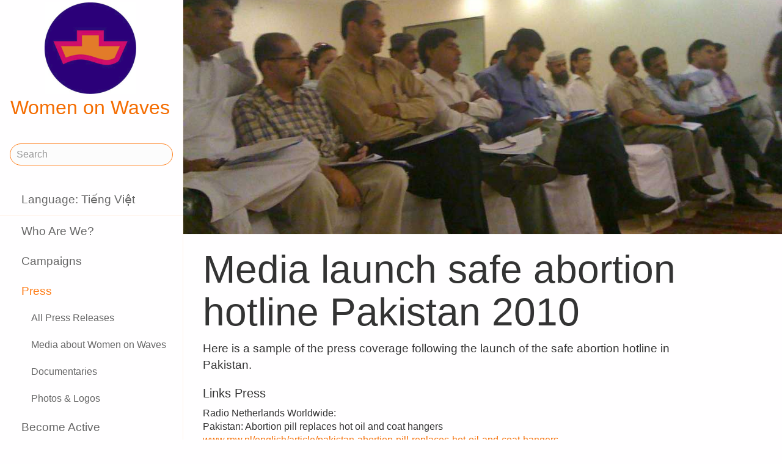

--- FILE ---
content_type: text/html;charset=utf-8
request_url: https://www.womenonwaves.org/vi/page/931/media-launch-safe-abortion-hotline-pakistan-2010
body_size: 52905
content:
<!DOCTYPE html>
<html xml:lang="vi" lang="vi" dir="ltr" class="ltr ">

  <head>
    <meta charset="utf-8">
    <meta http-equiv="X-UA-Compatible" content="IE=edge">
    <meta name="viewport" content="width=device-width, initial-scale=1, maximum-scale=1, user-scalable=0">

    <title>
      
        Media launch safe abortion hotline Pakistan 2010 –  Women on Waves
      
    </title>



    <link href="/lib-min/css/bs3~site~logon~3087931721.css" type="text/css" media="all" rel="stylesheet">
    <link href="/lib-min/font-awesome-4/css/font-awesome~177604729.css" type="text/css" media="none" media-onload="all" rel="stylesheet"><noscript><link href="/lib-min/font-awesome-4/css/font-awesome~177604729.css" type="text/css" media="all" rel="stylesheet"></noscript>
    




    
        
           <link rel="alternate" hreflang="en" href="https://www.womenonwaves.org/en/page/931/media-launch-safe-abortion-hotline-pakistan-2010">
           <link rel="alternate" hreflang="pl" href="https://www.womenonwaves.org/pl/page/931/media-launch-safe-abortion-hotline-pakistan-2010">
           <link rel="alternate" hreflang="es" href="https://www.womenonwaves.org/es/page/931/media-launch-safe-abortion-hotline-pakistan-2010">
           <link rel="alternate" hreflang="pt" href="https://www.womenonwaves.org/pt/page/931/media-launch-safe-abortion-hotline-pakistan-2010">
           <link rel="alternate" hreflang="fr" href="https://www.womenonwaves.org/fr/page/931/media-launch-safe-abortion-hotline-pakistan-2010">
           <link rel="alternate" hreflang="ko" href="https://www.womenonwaves.org/ko/page/931/media-launch-safe-abortion-hotline-pakistan-2010">
           <link rel="alternate" hreflang="bn" href="https://www.womenonwaves.org/bn/page/931/media-launch-safe-abortion-hotline-pakistan-2010">
           <link rel="alternate" hreflang="de" href="https://www.womenonwaves.org/de/page/931/media-launch-safe-abortion-hotline-pakistan-2010">
           <link rel="alternate" hreflang="fa" href="https://www.womenonwaves.org/fa/page/931/media-launch-safe-abortion-hotline-pakistan-2010">
           <link rel="alternate" hreflang="hi" href="https://www.womenonwaves.org/hi/page/931/media-launch-safe-abortion-hotline-pakistan-2010">
           <link rel="alternate" hreflang="hr" href="https://www.womenonwaves.org/hr/page/931/media-launch-safe-abortion-hotline-pakistan-2010">
           <link rel="alternate" hreflang="hu" href="https://www.womenonwaves.org/hu/page/931/media-launch-safe-abortion-hotline-pakistan-2010">
           <link rel="alternate" hreflang="id" href="https://www.womenonwaves.org/id/page/931/media-launch-safe-abortion-hotline-pakistan-2010">
           <link rel="alternate" hreflang="it" href="https://www.womenonwaves.org/it/page/931/media-launch-safe-abortion-hotline-pakistan-2010">
           <link rel="alternate" hreflang="ja" href="https://www.womenonwaves.org/ja/page/931/media-launch-safe-abortion-hotline-pakistan-2010">
           <link rel="alternate" hreflang="ms" href="https://www.womenonwaves.org/ms/page/931/media-launch-safe-abortion-hotline-pakistan-2010">
           <link rel="alternate" hreflang="nl" href="https://www.womenonwaves.org/nl/page/931/media-launch-safe-abortion-hotline-pakistan-2010">
           <link rel="alternate" hreflang="ru" href="https://www.womenonwaves.org/ru/page/931/media-launch-safe-abortion-hotline-pakistan-2010">
           <link rel="alternate" hreflang="si" href="https://www.womenonwaves.org/si/page/931/media-launch-safe-abortion-hotline-pakistan-2010">
           <link rel="alternate" hreflang="sw" href="https://www.womenonwaves.org/sw/page/931/media-launch-safe-abortion-hotline-pakistan-2010">
           <link rel="alternate" hreflang="ar" href="https://www.womenonwaves.org/ar/page/931/media-launch-safe-abortion-hotline-pakistan-2010">
           <link rel="alternate" hreflang="ta" href="https://www.womenonwaves.org/ta/page/931/media-launch-safe-abortion-hotline-pakistan-2010">
           <link rel="alternate" hreflang="th" href="https://www.womenonwaves.org/th/page/931/media-launch-safe-abortion-hotline-pakistan-2010">
           <link rel="alternate" hreflang="tl" href="https://www.womenonwaves.org/tl/page/931/media-launch-safe-abortion-hotline-pakistan-2010">
           <link rel="alternate" hreflang="tr" href="https://www.womenonwaves.org/tr/page/931/media-launch-safe-abortion-hotline-pakistan-2010">
           <link rel="alternate" hreflang="ur" href="https://www.womenonwaves.org/ur/page/931/media-launch-safe-abortion-hotline-pakistan-2010">
           <link rel="alternate" hreflang="vi" href="https://www.womenonwaves.org/vi/page/931/media-launch-safe-abortion-hotline-pakistan-2010">
           <link rel="alternate" hreflang="xh" href="https://www.womenonwaves.org/xh/page/931/media-launch-safe-abortion-hotline-pakistan-2010">
        <link rel="alternate" hreflang="x-default" href="https://www.womenonwaves.org/page/931/media-launch-safe-abortion-hotline-pakistan-2010">
    






    <link href="/lib/css/ol~177473648.css" type="text/css" media="all" rel="stylesheet">





    
        
        <link rel="canonical" href="https://www.womenonwaves.org/vi/page/931/media-launch-safe-abortion-hotline-pakistan-2010">
        <link rel="shortlink" href="https://www.womenonwaves.org/vi/id/931">
        
    



    



    
    
    
    
        
            
                
                    
                        <meta name="keywords" content="press, , cytotec, misoprostol, mifepriston, RU 486, artrotec,  abortion ,  abortion pill ,  pastilla abortiva , ijhad,  avortement ,  pilule avortement ,  aborsi ,  aborto ,  tabletki poronne , aborsyon , pagpapalaglag , Kurtaj , misoprostol , cytotec , mifepriston , RU486 ,  الإجهاض , الإجهاض  الحبوب  , دارو سقط جنین ,  中絶  , MIMBA">
                    
                    <meta name="description" content="Here is a sample of the press coverage following the launch of the safe abortion hotline in Pakistan.">
                
            
        

        
            <script type="application/ld+json">{"@context":{"acl":"http:\/\/www.w3.org\/ns\/auth\/acl#","dbpedia":"http:\/\/dbpedia.org\/property\/","dbpedia-owl":"http:\/\/dbpedia.org\/ontology\/","dc":"http:\/\/purl.org\/dc\/elements\/1.1\/","dcterms":"http:\/\/purl.org\/dc\/terms\/","dctype":"http:\/\/purl.org\/dc\/dcmitype\/","foaf":"http:\/\/xmlns.com\/foaf\/0.1\/","geo":"http:\/\/www.w3.org\/2003\/01\/geo\/wgs84_pos#","rdf":"http:\/\/www.w3.org\/1999\/02\/22-rdf-syntax-ns#","rdfs":"http:\/\/www.w3.org\/2000\/01\/rdf-schema#","schema":"https:\/\/schema.org\/","vcard":"http:\/\/www.w3.org\/2006\/vcard\/ns#","vocab":"http:\/\/rdf.data-vocabulary.org\/#","xsd":"http:\/\/www.w3.org\/2001\/XMLSchema#"},"@graph":[{"@id":"https:\/\/www.womenonwaves.org\/#organization","@type":"schema:Organization","schema:description":"Help and information on safe abortion and contraception in restrictive settings","schema:name":"Untitled","schema:url":"https:\/\/www.womenonwaves.org\/"},{"@id":"https:\/\/www.womenonwaves.org\/","@type":"schema:WebSite","schema:description":"Help and information on safe abortion and contraception in restrictive settings","schema:name":"Women on Waves","schema:potentialAction":[{"@type":"schema:SearchAction","schema:query-input":"required name=text","schema:target":{"@type":"schema:EntryPoint","schema:urlTemplate":"https:\/\/www.womenonwaves.org\/vi\/search?qs={text}"}}],"schema:publisher":"https:\/\/www.womenonwaves.org\/#organization","schema:url":"https:\/\/www.womenonwaves.org\/"},{"@id":"https:\/\/www.womenonwaves.org\/vi\/page\/931\/media-launch-safe-abortion-hotline-pakistan-2010","@type":"schema:WebPage","schema:about":{"@id":"https:\/\/www.womenonwaves.org\/en\/id\/931","@type":"schema:CreativeWork","schema:author":[],"schema:dateCreated":"2010-06-18T10:47:59Z","schema:dateModified":"2014-11-20T21:12:18Z","schema:datePublished":"2010-06-18T10:47:00Z","schema:description":"Here is a sample of the press coverage following the launch of the safe abortion hotline in Pakistan.","schema:image":["https:\/\/www.womenonwaves.org\/image\/2012\/4\/4\/journalists_press_conference.jpg%28mediaclass-schema-org-1x1.ed084110b3b08047ee5ba7ef71b0d2e0ed3b1acb%29.jpg","https:\/\/www.womenonwaves.org\/image\/2012\/4\/4\/journalists_press_conference.jpg%28mediaclass-schema-org-4x3.ff34a6db3ea054562f36403cfada8d9cd9076085%29.jpg","https:\/\/www.womenonwaves.org\/image\/2012\/4\/4\/journalists_press_conference.jpg%28mediaclass-schema-org-16x9.1fd48307a03b244bf15e7befed6f64d7296a33b3%29.jpg"],"schema:inLanguage":"en","schema:name":"Media launch safe abortion hotline Pakistan 2010","schema:url":"https:\/\/www.womenonwaves.org\/en\/page\/931\/media-launch-safe-abortion-hotline-pakistan-2010"},"schema:breadcrumb":[{"@type":"schema:BreadcrumbList","schema:itemListElement":[{"@type":"schema:ListItem","schema:item":{"@id":"https:\/\/www.womenonwaves.org\/vi\/","@type":"schema:WebPage"},"schema:name":"Campaigns and information about safe abortion pills","schema:position":1},{"@type":"schema:ListItem","schema:item":{"@id":"https:\/\/www.womenonwaves.org\/vi\/page\/519\/press","@type":"schema:WebPage"},"schema:name":"Press","schema:position":2},{"@type":"schema:ListItem","schema:item":{"@id":"https:\/\/www.womenonwaves.org\/vi\/page\/2590\/media-about-women-on-waves","@type":"schema:WebPage"},"schema:name":"Media about Women on Waves","schema:position":3},{"@type":"schema:ListItem","schema:item":{"@id":"https:\/\/www.womenonwaves.org\/vi\/page\/931\/media-launch-safe-abortion-hotline-pakistan-2010","@type":"schema:WebPage"},"schema:name":"Media launch safe abortion hotline Pakistan 2010","schema:position":4}]},{"@type":"schema:BreadcrumbList","schema:itemListElement":[{"@type":"schema:ListItem","schema:item":{"@id":"https:\/\/www.womenonwaves.org\/vi\/","@type":"schema:WebPage"},"schema:name":"Campaigns and information about safe abortion pills","schema:position":1},{"@type":"schema:ListItem","schema:item":{"@id":"https:\/\/www.womenonwaves.org\/vi\/page\/517\/campaigns","@type":"schema:WebPage"},"schema:name":"Campaigns","schema:position":2},{"@type":"schema:ListItem","schema:item":{"@id":"https:\/\/www.womenonwaves.org\/vi\/page\/1012\/misoprostol-hotline-pakistan-2010","@type":"schema:WebPage"},"schema:name":"Misoprostol hotline Pakistan, 2010","schema:position":3},{"@type":"schema:ListItem","schema:item":{"@id":"https:\/\/www.womenonwaves.org\/vi\/page\/931\/media-launch-safe-abortion-hotline-pakistan-2010","@type":"schema:WebPage"},"schema:name":"Media launch safe abortion hotline Pakistan 2010","schema:position":4}]},{"@type":"schema:BreadcrumbList","schema:itemListElement":[{"@type":"schema:ListItem","schema:item":{"@id":"https:\/\/www.womenonwaves.org\/vi\/","@type":"schema:WebPage"},"schema:name":"Campaigns and information about safe abortion pills","schema:position":1},{"@type":"schema:ListItem","schema:item":{"@id":"https:\/\/www.womenonwaves.org\/vi\/page\/519\/press","@type":"schema:WebPage"},"schema:name":"Press","schema:position":2},{"@type":"schema:ListItem","schema:item":{"@id":"https:\/\/www.womenonwaves.org\/vi\/page\/931\/media-launch-safe-abortion-hotline-pakistan-2010","@type":"schema:WebPage"},"schema:name":"Media launch safe abortion hotline Pakistan 2010","schema:position":3}]},{"@type":"schema:BreadcrumbList","schema:itemListElement":[{"@type":"schema:ListItem","schema:item":{"@id":"https:\/\/www.womenonwaves.org\/vi\/page\/513\/site-map","@type":"schema:WebPage"},"schema:name":"Site Map","schema:position":1},{"@type":"schema:ListItem","schema:item":{"@id":"https:\/\/www.womenonwaves.org\/vi\/page\/517\/campaigns","@type":"schema:WebPage"},"schema:name":"Campaigns","schema:position":2},{"@type":"schema:ListItem","schema:item":{"@id":"https:\/\/www.womenonwaves.org\/vi\/page\/1012\/misoprostol-hotline-pakistan-2010","@type":"schema:WebPage"},"schema:name":"Misoprostol hotline Pakistan, 2010","schema:position":3},{"@type":"schema:ListItem","schema:item":{"@id":"https:\/\/www.womenonwaves.org\/vi\/page\/931\/media-launch-safe-abortion-hotline-pakistan-2010","@type":"schema:WebPage"},"schema:name":"Media launch safe abortion hotline Pakistan 2010","schema:position":4}]},{"@type":"schema:BreadcrumbList","schema:itemListElement":[{"@type":"schema:ListItem","schema:item":{"@id":"https:\/\/www.womenonwaves.org\/vi\/page\/513\/site-map","@type":"schema:WebPage"},"schema:name":"Site Map","schema:position":1},{"@type":"schema:ListItem","schema:item":{"@id":"https:\/\/www.womenonwaves.org\/vi\/page\/519\/press","@type":"schema:WebPage"},"schema:name":"Press","schema:position":2},{"@type":"schema:ListItem","schema:item":{"@id":"https:\/\/www.womenonwaves.org\/vi\/page\/931\/media-launch-safe-abortion-hotline-pakistan-2010","@type":"schema:WebPage"},"schema:name":"Media launch safe abortion hotline Pakistan 2010","schema:position":3}]}],"schema:dateCreated":"2010-06-18T10:47:59Z","schema:dateModified":"2014-11-20T21:12:18Z","schema:datePublished":"2010-06-18T10:47:00Z","schema:description":"Here is a sample of the press coverage following the launch of the safe abortion hotline in Pakistan.","schema:image":["https:\/\/www.womenonwaves.org\/image\/2012\/4\/4\/journalists_press_conference.jpg%28mediaclass-schema-org-1x1.ed084110b3b08047ee5ba7ef71b0d2e0ed3b1acb%29.jpg","https:\/\/www.womenonwaves.org\/image\/2012\/4\/4\/journalists_press_conference.jpg%28mediaclass-schema-org-4x3.ff34a6db3ea054562f36403cfada8d9cd9076085%29.jpg","https:\/\/www.womenonwaves.org\/image\/2012\/4\/4\/journalists_press_conference.jpg%28mediaclass-schema-org-16x9.1fd48307a03b244bf15e7befed6f64d7296a33b3%29.jpg"],"schema:inLanguage":"vi","schema:isPartOf":[{"@id":"https:\/\/www.womenonwaves.org\/vi\/page\/519\/press","@type":"schema:WebPage","schema:name":"Press"},{"@id":"https:\/\/www.womenonwaves.org\/vi\/page\/1012\/misoprostol-hotline-pakistan-2010","@type":"schema:WebPage","schema:name":"Misoprostol hotline Pakistan, 2010"},{"@id":"https:\/\/www.womenonwaves.org\/vi\/page\/2590\/media-about-women-on-waves","@type":"schema:WebPage","schema:name":"Media about Women on Waves"}],"schema:name":"Media launch safe abortion hotline Pakistan 2010","schema:primaryImageOfPage":{"@id":"https:\/\/www.womenonwaves.org\/vi\/id\/931#primaryImageOfPage","@type":"schema:ImageObject","schema:caption":"journalists pressconference","schema:contentUrl":"https:\/\/www.womenonwaves.org\/image\/2012\/4\/4\/journalists_press_conference.jpg%28mediaclass-schema-org-image.021187dd3fa306c9e0e624514c5c708416a2e030%29.jpg","schema:description":"journalists pressconference","schema:height":800,"schema:name":"journalists pressconference","schema:url":"https:\/\/www.womenonwaves.org\/image\/2012\/4\/4\/journalists_press_conference.jpg%28mediaclass-schema-org-image.021187dd3fa306c9e0e624514c5c708416a2e030%29.jpg","schema:width":1024},"schema:publisher":"https:\/\/www.womenonwaves.org\/#organization","schema:url":"https:\/\/www.womenonwaves.org\/vi\/page\/931\/media-launch-safe-abortion-hotline-pakistan-2010"}]}</script>
        

        
            <meta property="og:site_name" content="Women on Waves">
        
        
            <meta property="og:title" content="Media launch safe abortion hotline Pakistan 2010">
            <meta property="og:description" content="Here is a sample of the press coverage following the launch of the safe abortion hotline in Pakistan.">
            <meta property="og:url" content="https://www.womenonwaves.org/vi/page/931/media-launch-safe-abortion-hotline-pakistan-2010">
            <meta property="og:updated_time" content="2014-11-20T21:12:18+00:00">
            <meta property="og:type" content="website">
        
        
            <meta property="og:image" content="https://www.womenonwaves.org/image/2012/4/4/journalists_press_conference.jpg%28mediaclass-meta-tag-image.1fd48307a03b244bf15e7befed6f64d7296a33b3%29.jpg">
        
        <meta property="og:locale" content="vi">
    
    
    



    
    
    



    
    
    
    
    
        
        
        
            <script defer type="text/javascript" nonce="VZtB3yB2KHfSczxygIH8"
                    data-api="https://plausible.io/api/event" data-domain="www.womenonwaves.org"
                    src="https://plausible.io/js/script.js"></script>
        
    
    





<style type="text/css" nonce="VZtB3yB2KHfSczxygIH8">
    .z-wires-submitting {
        pointer-events: none;
        opacity: 0.5;
        background: url('/lib/images/spinner.gif') no-repeat center center;
    }
    body:has(.z-wires-submitting) {
        cursor: wait;
    }
</style>

<script type="text/javascript" nonce="VZtB3yB2KHfSczxygIH8">
    var zotonic = zotonic || {};

    zotonic.wiresLoaded = new Promise( (resolve) => { zotonic.wiresLoadedResolve = resolve; } );
    zotonic.wiresReady = new Promise( (resolve) => { zotonic.wiresReadyResolve = resolve; } );

    function zInitCatchSubmit(event) {
        if (event.target.tagName === 'FORM' && event.target.getAttribute('action') === 'postback') {
            event.preventDefault();
            event.target.classList.add('z-wires-submitting');
            zotonic.wiresReady.then(function() {
                setTimeout(() => {
                    event.target.dispatchEvent(event);
                    event.target.classList.remove('z-wires-submitting');
                }, 10);
            });
        }
    };
    document.documentElement.addEventListener('submit', zInitCatchSubmit);
    zotonic.wiresReady.then(function() {
        document.documentElement.removeEventListener('submit', zInitCatchSubmit);
    });
</script>
<script type="text/javascript" nonce="VZtB3yB2KHfSczxygIH8">
var cotonic = cotonic || {};


cotonic.readyResolve = null;
cotonic.ready = new Promise(function(resolve) { cotonic.readyResolve = resolve; });
cotonic.bridgeSocket = new WebSocket(
    window.location.origin.replace(/^http/, 'ws')+ '/mqtt-transport',
    [ 'mqtt' ]);
cotonic.bridgeSocket.binaryType = 'arraybuffer';


cotonic.bufferEvent = function(event) {
    const topic = event.target.getAttribute( "data-on"+event.type+"-topic" );
    if (typeof topic === "string") {
        let cancel = event.target.getAttribute( "data-on"+event.type+"-cancel" );
        if (cancel === null) {
            if (event.cancelable) {
                event.preventDefault();
            }
            event.stopPropagation();
        } else {
            switch (cancel) {
                case "0":
                case "no":
                case "false":
                    cancel = false;
                    break;
                case "preventDefault":
                    if (event.cancelable) {
                        event.preventDefault();
                    }
                    break;
                default:
                    if (event.cancelable) {
                        event.preventDefault();
                    }
                    event.stopPropagation();
                    break;
            }
        }
        cotonic.bufferedEvents.push(event);
    }
};
cotonic.bufferedEvents = [];
document.addEventListener("submit", cotonic.bufferEvent);
document.addEventListener("click", cotonic.bufferEvent);
cotonic.ready.then(
    function() {
        document.removeEventListener("submit", cotonic.bufferEvent);
        document.removeEventListener("click", cotonic.bufferEvent);
    });
</script>

    

    
    <link rel="apple-touch-icon" href="/image/lib/images/logo-dot.png%28mediaclass-icon-128.cefe38c44a0b33b5c1ab94ae7ed12f052035997e%29.png">
    <link rel="apple-touch-icon" sizes="152x152" href="/image/lib/images/logo-dot.png%28mediaclass-icon-152.7d07cc60f43a95cd46b6afbe2702672b9e6b2026%29.png">
    <link rel="apple-touch-icon" sizes="167x167" href="/image/lib/images/logo-dot.png%28mediaclass-icon-167.6b308e77bf47990df0a65976dcf3c1fba364ef29%29.png">
    <link rel="apple-touch-icon" sizes="180x180" href="/image/lib/images/logo-dot.png%28mediaclass-icon-180.2a580626c8cb36e21a10437631bca4ae3ab24c76%29.png">

    
    <link rel="icon" sizes="192x192" href="/image/lib/images/logo-dot.png%28mediaclass-icon-192.5af7ca447b70c3f7890f71a90891d102faa7f7c7%29.png">
  </head>

  <body class="page- cat-collection "
        
        data-cotonic-pathname-search="slug=media-launch-safe-abortion-hotline-pakistan-2010&zotonic_dispatch=page&zotonic_dispatch_path=page931media-launch-safe-abortion-hotline-pakistan-2010&zotonic_site=womenonwaves2&z_language=vi&id=931">



    <!-- Top of page header -->
    <div id="header-wrapper">
      <header id="header">
        

<nav class="navbar navbar-grid no-user">
  <label id="nav-label" for="nav-toggle">☰</label>

  <!-- Brand logo or name -->
  <div class="home-link">
      <a href="/vi/">
        <img src="/image/lib/images/logo-square-600.png%28mediaclass-logo-top.afa7bd2a9f59a64ee3864b3c9e22fb371626aab5%29.png" alt="Women on Waves" class="img-responsive">
        Women on Waves
      </a>
  </div>

  
    <a class="action-link" href="/vi/page/7689/women-on-web-to-obtain-a-safe-abortion-with-pills">
      Women on Web: safe abortion
    </a>
  
</nav>

      </header>
    </div>

    <!-- Optional page header -->
    

    <!-- Main navigation sidebar -->
    <input type="checkbox" id="nav-toggle" />
    <label id="sidedrawer-bg" for="nav-toggle"></label>
    <nav id="sidedrawer">
      <div>
        

<div class="logo if-full-width">
    <a href="/vi/">
        <img src='/image/lib/images/logo-square-600.png%28mediaclass-logo.91e3558a4944ae4c810c31fe7154b1aa21c61d9f%29.png' decoding='async' class='mediaclass-logo img-responsive' width='300' height='300' alt='Women on Waves'>
        Women on Waves
    </a>
</div>

<form class="search-form" method="get" action="/vi/search">
    <input type="text" name="qs" class="form-control" placeholder="Search" value="">
</form>

<ul class="nav nav-stacked">
    <li>
        
            <a href="/vi/language/switch?id=931&amp;p=%2Fvi%2Fpage%2F931%2Fmedia-launch-safe-abortion-hotline-pakistan-2010" rel="nofollow">
                Language: Tiếng Việt
            </a>
        
    </li>
    <li class="divider"></li>

    
    
        
            
                
                    <li class=" ">
                        <a href="/vi/page/650/who-are-we">Who Are We?</a>
                        
                    </li>
                
            
                
            
                
                    <li class=" ">
                        <a href="/vi/page/517/campaigns">Campaigns</a>
                        
                    </li>
                
            
                
                    <li class="selected ">
                        <a href="/vi/page/519/press">Press</a>
                        
                            <ul class="nav nav-stacked">

    
        <li class=" ">
            <a href="/vi/page/1813/all-press-releases">All Press Releases</a>

            
            
        </li>
    

    
        <li class=" ">
            <a href="/vi/page/2590/media-about-women-on-waves">Media about Women on Waves</a>

            
            
        </li>
    

    
        <li class=" ">
            <a href="/vi/page/2605/documentaries">Documentaries</a>

            
            
        </li>
    

    
        <li class=" ">
            <a href="/vi/page/537/photos-logos">Photos &amp; Logos</a>

            
            
        </li>
    

</ul>
                        
                    </li>
                
            
                
                    <li class=" ">
                        <a href="/vi/page/2593/become-active">Become Active</a>
                        
                    </li>
                
            
                
                    <li class=" ">
                        <a href="/vi/page/2588/sex-abortion-birth">Sex, Abortion, &amp; Birth</a>
                        
                    </li>
                
            
                
                    <li class=" ">
                        <a href="/vi/page/1013/resources">Resources</a>
                        
                    </li>
                
            
                
                    <li class=" ">
                        <a href="/vi/page/7721/make-a-donation">Donate!</a>
                        
                    </li>
                
            
                
                    <li class=" ">
                        <a href="/vi/page/2928/contact">Contact</a>
                        
                    </li>
                
            
                
                    <li class=" ">
                        <a href="/vi/mailinglist/2872/sign-up-for-newsletters">Sign up for newsletters</a>
                        
                    </li>
                
            
        
    

    <li class="divider"></li>
    <li>
        <div class="social-icons">
            <div>
                <a href="https://www.facebook.com/womenonwaves/" title="Join us on Facebook"><span class="fa fa-facebook"></span></a>
                <a href="https://twitter.com/WomenOnWaves_" title="Follow us on Twitter"><span class="fa fa-twitter"></span></a>
                
                <a href="https://www.youtube.com/user/womenonwaves" title="Follow us on Youtube"><span class="fa fa-youtube"></span></a>
                <a href="https://www.linkedin.com/company/women-on-waves/" title="Follow us on LinkedIn"><span class="fa fa-linkedin"></span></a>
                
            </div>
            <div class="email">
                <a href="mailto:info@womenonwaves.org"><span class="fa fa-envelope"></span> info@womenonwaves.org</a>
            </div>
            
            <div class="share">
                <a id="uNLQ6TAGGPO4-share" href="#"><span class="fa fa-share-square"></span> Share this page</a>
                
            </div>
            
        </div>
    </li>

    
</ul>
      </div>
    </nav>

    <!-- Main content including footer -->
    <div id="content-wrapper">

       <main id="content" xml:lang="en" lang="en" dir="ltr" class="ltr ">
        
          
          
          <div >
              
                  

    
    
        <div class="page-header" style="background-image: url(/image/2012/4/4/journalists_press_conference.jpg%28mediaclass-page-header.b0a68af96f688c611f1fe43de715d170b7551e2d%29.jpg)">
        </div>
    

    
        <h1>Media launch safe abortion hotline Pakistan 2010</h1>
    

    
    

    
        <p class="summary">
            Here is a sample of the press coverage following the launch of the safe abortion hotline in Pakistan.
        </p>
    

    <div class="body clearfix">
        
            <h4>Links Press</h4><p>Radio Netherlands Worldwide:<br /> Pakistan: Abortion pill replaces hot oil and coat hangers<br /><a href="http://www.rnw.nl/english/article/pakistan-abortion-pill-replaces-hot-oil-and-coat-hangers">www.rnw.nl/english/article/pakistan-abortion-pill-replaces-hot-oil-and-coat-hangers</a></p><p>The Independant (UK):<br /> Abortion hotline in Pakistan faces violent opposition<br /><a href="http://www.independent.co.uk/news/world/asia/abortion-hotline-in-pakistan-faces-violent-opposition-2011540.html">www.independent.co.uk/news/world/asia/abortion-hotline-in-pakistan-faces-violent-opposition-2011540.html</a></p><p>Newstrack India:<br /> Abortion hotline in Pakistan faces criticism<br /><a href="http://www.newstrackindia.com/newsdetails/165763">www.newstrackindia.com/newsdetails/165763</a></p><p>European Pro-Choice Network:<br /><a href="http://europeanprochoicenetwork.wordpress.com/2010/06/25/“suhaile-misoprostol-hotline-launch-in-pakistan”/">europeanprochoicenetwork.wordpress.com/2010/06/25/“suhaile-misoprostol-hotline-launch-in-pakistan”/</a></p><p>The Huffington Post:<br /><a href="http://www.huffingtonpost.com/2010/06/28/pakistani-abortion-hotlin_n_627951.html">www.huffingtonpost.com/2010/06/28/pakistani-abortion-hotlin_n_627951.html</a></p><p>PBS Wideangle:<br /><a href="http://www.pbs.org/wnet/wideangle/blog/world-links-blood-phones-abortion-hotline-in-pakistan/5838/">www.pbs.org/wnet/wideangle/blog/world-links-blood-phones-abortion-hotline-in-pakistan/5838/</a></p><p>De Verdieping Trouw:<br /> Women on Waves Promoot in Pakistan Legale &#39;abortuspil&#39;<br /> June 26, 2010, pg. 4<br /><a href="http://www.trouw.nl/digitalekrant/">www.trouw.nl/digitalekrant/</a></p><p>Ms Magazine <a href="http://www.msmagazine.com/news/uswirestory.asp?ID=12477">www.msmagazine.com/news/uswirestory.asp?ID=12477</a></p><p>Atremisa Noticias:<br /> Pakistán: Lanzan línea de atención telefónica sobre Misoprostol<br /><a href="http://www.artemisanoticias.com.ar/site/notas.asp?id=51&amp;idnota=7066">www.artemisanoticias.com.ar/site/notas.asp?id=51&amp;idnota=7066</a></p><h4>Radio</h4><p>BBC <a href="http://downloads.bbc.co.uk/podcasts/worldservice/globalnews/globalnews_20100629-0328a.mp3">downloads.bbc.co.uk/podcasts/worldservice/globalnews/globalnews_20100629-0328a.mp3</a></p><h4>Blogs:</h4><p><a href="http://www.blowe.org.uk/2010/06/ihrc-and-right-to-abortion-information.html">www.blowe.org.uk/2010/06/ihrc-and-right-to-abortion-information.html</a></p><p><a href="http://alisonclarke.typepad.com/womens_news/2010/06/abortion-hotline-set-up-in-pakistan-condemned-as-colonial.html">alisonclarke.typepad.com/womens_news/2010/06/abortion-hotline-set-up-in-pakistan-condemned-as-colonial.html</a></p><p><a href="http://timesdailyblog.com/2010/06/28/pakistani-abortion-hotline-faces-violent-opposition-from-islamic-groups/">timesdailyblog.com/2010/06/28/pakistani-abortion-hotline-faces-violent-opposition-from-islamic-groups/</a></p><p><a href="http://countusout.wordpress.com/2010/06/26/pakistan-abortion-pill-misoprostol-replaces-hot-oil-and-coat-hangers/">countusout.wordpress.com/2010/06/26/pakistan-abortion-pill-misoprostol-replaces-hot-oil-and-coat-hangers/</a></p><p><a href="http://www.clpl-india.com/misoprostol-hotline-launch-in-pakistan.html">www.clpl-india.com/misoprostol-hotline-launch-in-pakistan.html</a></p><p><a href="http://inimu.com/berita/2010/06/27/aksi-kontroversial-kampanye-aborsi-via-telepon/">inimu.com/berita/2010/06/27/aksi-kontroversial-kampanye-aborsi-via-telepon/</a></p><p><a href="http://www.rhrealitycheck.org/node/13762">www.rhrealitycheck.org/node/13762</a></p><p><a href="http://womensrights.change.org/blog/view/abortion_hotline_threatened_in_pakistan">womensrights.change.org/blog/view/abortion_hotline_threatened_in_pakistan</a></p>

            
    

        
    </div>


    <p>
        <hr>
    </p>

    

    
        <div class="featured">
            
                
<div class="list-item do_clickable cat-media cat-image ">
    
        <div class="list-item-image"
             style="background-image: url(/image/2012/4/4/independent_pakistan.jpg%28mediaclass-list-item-depiction.63e99c339a46132e81eeb038e102c6e567e5f47e%29.jpg)">
        </div>
    
    <h3 xml:lang="en" lang="en" dir="ltr" class="ltr ">
        <a href="/vi/page/2518/the-independant-6-27-10">
            The Independant 6/27/10
        </a>
    </h3>
    <p xml:lang="en" lang="en" dir="ltr" class="ltr ">
        
    </p>
</div>

            
        </div>
    

    


                  
                  
                    
                      <div class="share">
                          <a id="uD91XV4DSINC-share" href="#"><span class="fa fa-share-square"></span> Share this page</a>
                          
                      </div>
                  
                  

    <div class="media">
        
            
                
            
        
            
                
                    
    <figure class="image-wrapper block-level-image category-image body-media-large ">
        
            <a href='/vi/page/2516/radio-netherlands-worldwide-06-26-10'><img src='/image/2012/4/4/radio_netherlands_worldwide_06_26_10.jpg%28mediaclass-body-media-large.3c963ae2a7465a35d441f52395be0c88fe9c0f60%29.jpg' decoding='async' class='mediaclass-body-media-large' width='1200' height='654' alt='Radio Netherlands Worldwide 06-26-10'></a>
            
                
            
        
    </figure>

                
            
        
            
                
                    
    <figure class="image-wrapper block-level-image category-image body-media-large ">
        
            <a href='/vi/page/2517/ms-magazine-pakistan'><img src='/image/2012/4/4/ms_pakistan.jpg%28mediaclass-body-media-large.3c963ae2a7465a35d441f52395be0c88fe9c0f60%29.jpg' decoding='async' class='mediaclass-body-media-large' width='1200' height='676' alt='Ms magazine Pakistan'></a>
            
                
            
        
    </figure>

                
            
        
            
                
                    
    <figure class="image-wrapper block-level-image category-image body-media-large ">
        
            <a href='/vi/page/3136/guardian-article-2012'><img src='/image/2012/6/27/article_guardian_2012-1.png%28mediaclass-body-media-large.3c963ae2a7465a35d441f52395be0c88fe9c0f60%29.jpg' decoding='async' class='mediaclass-body-media-large' width='1200' height='1960' alt='guardian article 2012'></a>
            
                
            
        
    </figure>

                
            
        
    </div>

    
        <div class="page-relations">
            
                <div class="list-items">
                    
                        
                    
                        
                    
                        
                    
                </div>
            
        </div>

        <div class="page-relations">

            
            
            
                
                    <div class="connections">
                        <div class="list-items">
                            
                            
                            
                                
                                    
<div class="list-item do_clickable cat-text ">
    
        <div class="list-item-image"
             style="background-image: url(/image/2022/12/27/screenshot_2022_12_27_at_02_10_36.png%28mediaclass-list-item-depiction.63e99c339a46132e81eeb038e102c6e567e5f47e%29.jpg)">
        </div>
    
    <h3 xml:lang="en" lang="en" dir="ltr" class="ltr ">
        <a href="/vi/page/7748/media-coverage-2022">
            Media coverage 2022
        </a>
    </h3>
    <p xml:lang="en" lang="en" dir="ltr" class="ltr ">
        Women on Waves, Women on Waves and Aid Access were mentioned in more than 320…
    </p>
</div>

                                
                            
                                
                                    
<div class="list-item do_clickable cat-collection cat-query ">
    
        <div class="list-item-image"
             style="background-image: url(/image/2012/5/19/l1010843.jpg%28mediaclass-list-item-depiction.63e99c339a46132e81eeb038e102c6e567e5f47e%29.jpg)">
        </div>
    
    <h3 xml:lang="en" lang="en" dir="ltr" class="ltr ">
        <a href="/vi/page/1813/all-press-releases">
            All Press Releases
        </a>
    </h3>
    <p xml:lang="en" lang="en" dir="ltr" class="ltr ">
        This is an overview of all the press releases about our campaigns; the launch…
    </p>
</div>

                                
                            
                                
                                    
<div class="list-item do_clickable cat-text cat-media_press ">
    
        <div class="list-item-image"
             style="background-image: url(/image/2017/4/24/img_20170422_wa0002.jpg%28mediaclass-list-item-depiction.63e99c339a46132e81eeb038e102c6e567e5f47e%29.jpg)">
        </div>
    
    <h3 xml:lang="en" lang="en" dir="ltr" class="ltr ">
        <a href="/vi/page/6844/media-coverage-abortion-ship-mexico-2017">
            Media Coverage Abortion Ship Mexico 2017
        </a>
    </h3>
    <p xml:lang="en" lang="en" dir="ltr" class="ltr ">
        
    </p>
</div>

                                
                            
                                
                                    
<div class="list-item do_clickable cat-text cat-article cat-press ">
    
        <div class="list-item-image"
             style="background-image: url(/image/2017/2/23/ong_holandesa_envia__barco_do_aborto____guatemala___jornal_o_globo.pdf%28mediaclass-list-item-depiction.63e99c339a46132e81eeb038e102c6e567e5f47e%29.jpg)">
        </div>
    
    <h3 xml:lang="en" lang="en" dir="ltr" class="ltr ">
        <a href="/vi/page/6618/media-abortion-ship-guatemala-2017">
            Media Abortion Ship Guatemala 2017
        </a>
    </h3>
    <p xml:lang="en" lang="en" dir="ltr" class="ltr ">
        Video report

Dutch abortion boat told to leave Guatemala, EFE
La crónica de la…
    </p>
</div>

                                
                            
                                
                                    
<div class="list-item do_clickable cat-other ">
    
        <div class="list-item-image"
             style="background-image: url(/image/2016/6/15/screen_shot_2016_06_15_at_21_39_26.png%28mediaclass-list-item-depiction.63e99c339a46132e81eeb038e102c6e567e5f47e%29.jpg)">
        </div>
    
    <h3 xml:lang="en" lang="en" dir="ltr" class="ltr ">
        <a href="/vi/page/6259/media-abortion-drone-ireland-2016">
            Media Abortion Drone Ireland 2016
        </a>
    </h3>
    <p xml:lang="en" lang="en" dir="ltr" class="ltr ">
        Footage of the abortion drone flight:
    </p>
</div>

                                
                            
                                
                                    
<div class="list-item do_clickable cat-collection ">
    
        <div class="list-item-image"
             style="background-image: url(/image/2015/6/22/abortion_drone_first_flight_to_poland___fidest___agenzia_giornalistica_press_age.pdf%28mediaclass-list-item-depiction.63e99c339a46132e81eeb038e102c6e567e5f47e%29.jpg)">
        </div>
    
    <h3 xml:lang="en" lang="en" dir="ltr" class="ltr ">
        <a href="/vi/page/5690/media-coverage-abortion-drone-poland-2015">
            Media coverage Abortion Drone Poland 2015
        </a>
    </h3>
    <p xml:lang="en" lang="en" dir="ltr" class="ltr ">
        Here you can read all the news article that covered the Abortion Drone story in…
    </p>
</div>

                                
                            
                                
                                    
<div class="list-item do_clickable cat-other ">
    
        <div class="list-item-image"
             style="background-image: url(/image/2012/10/4/media_coverage1.bmp%28mediaclass-list-item-depiction.63e99c339a46132e81eeb038e102c6e567e5f47e%29.jpg)">
        </div>
    
    <h3 xml:lang="en" lang="en" dir="ltr" class="ltr ">
        <a href="/vi/page/3418/media-abortion-ship-in-morocco-2012">
            Media abortion ship in Morocco 2012
        </a>
    </h3>
    <p xml:lang="en" lang="en" dir="ltr" class="ltr ">
        4-7-2013 Jadaliyya
    </p>
</div>

                                
                            
                                
                                    
<div class="list-item do_clickable cat-text cat-article ">
    
        <div class="list-item-image"
             style="background-image: url(/image/2012/6/14/screen_shot_2011_10_24_at_5_46_43_pm.png%28mediaclass-list-item-depiction.63e99c339a46132e81eeb038e102c6e567e5f47e%29.jpg)">
        </div>
    
    <h3 xml:lang="nl" lang="nl" dir="ltr" class="ltr ">
        <a href="/vi/page/1800/media-launch-safe-abortion-hotline-indonesia-2011">
            Media launch safe abortion hotline Indonesia 2011
        </a>
    </h3>
    <p xml:lang="nl" lang="nl" dir="ltr" class="ltr ">
        This is the press coverage of the safe abortion hotline in Indonesia
    </p>
</div>

                                
                            
                                
                                    
<div class="list-item do_clickable cat-collection ">
    
        <div class="list-item-image"
             style="background-image: url(/image/2012/4/4/critica_digital.jpg%28mediaclass-list-item-depiction.63e99c339a46132e81eeb038e102c6e567e5f47e%29.jpg)">
        </div>
    
    <h3 xml:lang="en" lang="en" dir="ltr" class="ltr ">
        <a href="/vi/page/2322/media-launch-safe-abortion-hotline-argentina-2009">
            Media launch safe abortion hotline Argentina 2009
        </a>
    </h3>
    <p xml:lang="en" lang="en" dir="ltr" class="ltr ">
        Links Press Watch in YouTube!: www.youtube.com/watch?v=deo07ORRj2Q www.youtube.
    </p>
</div>

                                
                            
                                
                                    
<div class="list-item do_clickable cat-collection ">
    
        <div class="list-item-image"
             style="background-image: url(/image/2012/4/4/media_venezuela_1.png%28mediaclass-list-item-depiction.63e99c339a46132e81eeb038e102c6e567e5f47e%29.jpg)">
        </div>
    
    <h3 xml:lang="en" lang="en" dir="ltr" class="ltr ">
        <a href="/vi/page/2545/media-launch-safe-abortion-hotline-venezuela-2011">
            Media launch safe abortion hotline Venezuela 2011
        </a>
    </h3>
    <p xml:lang="en" lang="en" dir="ltr" class="ltr ">
        Here you can follow the media coverage of the safe abortion hotline in…
    </p>
</div>

                                
                            
                                
                            
                                
                                    
<div class="list-item do_clickable cat-collection ">
    
        <div class="list-item-image"
             style="background-image: url(/image/2012/4/4/las_ultimas_noticias.jpg%28mediaclass-list-item-depiction.63e99c339a46132e81eeb038e102c6e567e5f47e%29.jpg)">
        </div>
    
    <h3 xml:lang="en" lang="en" dir="ltr" class="ltr ">
        <a href="/vi/page/932/media-launch-safe-abortion-hotline-chile-2009">
            Media launch safe abortion hotline Chile 2009
        </a>
    </h3>
    <p xml:lang="en" lang="en" dir="ltr" class="ltr ">
        Links Press http://www.elmostrador.cl/pais/2014/08/12/alo-aborto-la-linea
    </p>
</div>

                                
                            
                                
                                    
<div class="list-item do_clickable cat-collection ">
    
        <div class="list-item-image"
             style="background-image: url(/image/2012/4/4/aljazeera_spain.jpg%28mediaclass-list-item-depiction.63e99c339a46132e81eeb038e102c6e567e5f47e%29.jpg)">
        </div>
    
    <h3 xml:lang="en" lang="en" dir="ltr" class="ltr ">
        <a href="/vi/page/936/media-abortion-ship-in-spain-2008">
            Media abortion ship in Spain 2008
        </a>
    </h3>
    <p xml:lang="en" lang="en" dir="ltr" class="ltr ">
        News search on Google showed 658 articles from news agencies of all European…
    </p>
</div>

                                
                            
                                
                                    
<div class="list-item do_clickable cat-text cat-campaigns ">
    
        <div class="list-item-image"
             style="background-image: url(/image/2012/4/4/malta.png%28mediaclass-list-item-depiction.63e99c339a46132e81eeb038e102c6e567e5f47e%29.jpg)">
        </div>
    
    <h3 xml:lang="en" lang="en" dir="ltr" class="ltr ">
        <a href="/vi/page/1037/media-malta-2007">
            Media Malta 2007
        </a>
    </h3>
    <p xml:lang="en" lang="en" dir="ltr" class="ltr ">
        In October 2007, Rebecca Gomperts was invited by Emmy  Bezzina of the Alpha…
    </p>
</div>

                                
                            
                                
                                    
<div class="list-item do_clickable cat-collection ">
    
        <div class="list-item-image"
             style="background-image: url(/image/2021/1/4/screenshot_2021_01_04_at_22_09_03.png%28mediaclass-list-item-depiction.63e99c339a46132e81eeb038e102c6e567e5f47e%29.jpg)">
        </div>
    
    <h3 xml:lang="en" lang="en" dir="ltr" class="ltr ">
        <a href="/vi/page/7653/media-abortion-ship-portugal-2004">
            Media Abortion ship Portugal 2004
        </a>
    </h3>
    <p xml:lang="en" lang="en" dir="ltr" class="ltr ">
        The best way to get an impression of the discussion in Portuguese society is to…
    </p>
</div>

                                
                            
                                
                                    
<div class="list-item do_clickable cat-text cat-article cat-press ">
    
        <div class="list-item-image"
             style="background-image: url(/image/2012/4/4/press_polish_tv.jpg%28mediaclass-list-item-depiction.63e99c339a46132e81eeb038e102c6e567e5f47e%29.jpg)">
        </div>
    
    <h3 xml:lang="en" lang="en" dir="ltr" class="ltr ">
        <a href="/vi/page/628/media-abortion-ship-poland-2003">
            Media Abortion ship Poland 2003
        </a>
    </h3>
    <p xml:lang="en" lang="en" dir="ltr" class="ltr ">
        For more then 2 weeks the Women on Waves ship was the main topic in all…
    </p>
</div>

                                
                            
                                
                                    
<div class="list-item do_clickable cat-text cat-article cat-press ">
    
        <div class="list-item-image"
             style="background-image: url(/image/2012/4/4/press.jpg%28mediaclass-list-item-depiction.63e99c339a46132e81eeb038e102c6e567e5f47e%29.jpg)">
        </div>
    
    <h3 xml:lang="en" lang="en" dir="ltr" class="ltr ">
        <a href="/vi/page/347/media-abortion-ship-ireland-2001">
            Media Abortion ship Ireland 2001
        </a>
    </h3>
    <p xml:lang="en" lang="en" dir="ltr" class="ltr ">
        More than 200 Irish and international journalists attend the press conference.
    </p>
</div>

                                
                            
                                
                                    
<div class="list-item do_clickable cat-text cat-article cat-press ">
    
        <div class="list-item-image"
             style="background-image: url(/image/2012/4/4/img_3734.jpg%28mediaclass-list-item-depiction.63e99c339a46132e81eeb038e102c6e567e5f47e%29.jpg)">
        </div>
    
    <h3 xml:lang="en" lang="en" dir="ltr" class="ltr ">
        <a href="/vi/page/938/vessel--documentary-about-wow">
            Vessel, documentary about WoW
        </a>
    </h3>
    <p xml:lang="en" lang="en" dir="ltr" class="ltr ">
        Documentary about Women on Waves made by Diana Whitten premiered in 2014 can…
    </p>
</div>

                                
                            
                                
                                    
<div class="list-item do_clickable cat-collection ">
    
        <div class="list-item-image"
             style="background-image: url(/image/2012/4/4/art_women_on_waves_telegraaf_7_9_09.bmp%28mediaclass-list-item-depiction.63e99c339a46132e81eeb038e102c6e567e5f47e%29.jpg)">
        </div>
    
    <h3 xml:lang="en" lang="en" dir="ltr" class="ltr ">
        <a href="/vi/page/2421/media-10-years-anniversary">
            Media 10 years anniversary
        </a>
    </h3>
    <p xml:lang="en" lang="en" dir="ltr" class="ltr ">
        Media around the world covered the anniversary as it also coincided with the…
    </p>
</div>

                                
                            
                                
                                    
<div class="list-item do_clickable cat-text cat-article cat-press ">
    
        <div class="list-item-image"
             style="background-image: url(/image/2012/4/4/ship_langenort.jpg%28mediaclass-list-item-depiction.63e99c339a46132e81eeb038e102c6e567e5f47e%29.jpg)">
        </div>
    
    <h3 xml:lang="nl" lang="nl" dir="ltr" class="ltr ">
        <a href="/vi/page/430/bbc-correspondent">
            BBC Correspondent
        </a>
    </h3>
    <p xml:lang="nl" lang="nl" dir="ltr" class="ltr ">
        More about the BBC documentary &quot;Abortionship&quot; from the Poland campaign http:…
    </p>
</div>

                                
                            
                        </div>
                    </div>
                
            
            
            

        </div>
    


              
          </div>
        
      </main>

      
        <footer>
    <div class="footer-items">
        
        <div class="footer-item do_clickable">
            <h4 xml:lang="en" lang="en" dir="ltr" class="ltr ">
                <a href="/vi/page/2893">
                    
                </a>
            </h4>
            <p xml:lang="en" lang="en" dir="ltr" class="ltr ">
                
            </p>
        </div>
        
        <div class="footer-item do_clickable">
            <h4 xml:lang="en" lang="en" dir="ltr" class="ltr ">
                <a href="/vi/page/650/who-are-we">
                    Who Are We?
                </a>
            </h4>
            <p xml:lang="en" lang="en" dir="ltr" class="ltr ">
                Women on Waves aims to prevent unsafe…
            </p>
        </div>
        
    </div>
    <span>&copy; 2026 Women on Waves</span>
</footer>
      

    </div>

    
    
         
    

    
<script src="/lib-min/js/apps/jquery-latest.min~/js/modules/jquery.ui.touch-punch.min~1111232578.js" type="text/javascript" nonce="VZtB3yB2KHfSczxygIH8"></script>

<script src="/lib-min/js/modules/jstz.min~/cotonic/cotonic~/js/apps/zotonic-wired~z.widgetmanager~/js/modules/z.notice~z.dialog~z.clickable~z.listfilter~livevalidation-1.3~jquery.loadmask~pregcalc~creditcard~z.qadialog~/bootstrap/js/bootstrap.min~729773066.js" type="text/javascript" nonce="VZtB3yB2KHfSczxygIH8"></script>

<script type='text/javascript' nonce='VZtB3yB2KHfSczxygIH8'>cotonic.ready.then(function() { cotonic.spawn_named("auth", "/lib/js/zotonic.auth.worker~158992451.js", "/lib/cotonic/cotonic-worker~167774290.js",{"auth":{"is_authenticated":false,"options":{},"preferences":{"language":"vi","timezone":"UTC"},"status":"ok","user_id":null,"username":null}});});</script>



<script type="text/javascript" nonce="VZtB3yB2KHfSczxygIH8">
  $(function() {
    var lastScrollTop = 0;
    var isScrolledDown = false;

    window.onscroll = function() {
      var scrollTop = $(document).scrollTop();
      if (scrollTop > lastScrollTop) {
        if (!isScrolledDown && scrollTop > 50) {
          $('body').addClass('scrolled-down');
          isScrolledDown = true;
        }
      } else if (isScrolledDown) {
        $('body').removeClass('scrolled-down');
        isScrolledDown = false;
      }
      lastScrollTop = scrollTop;
    }
  });

  $('body').on('click', '.modal a', function(e) {
    if ($('body').hasClass('survey-question')) {
      var href = $(this).attr('href') || '#';
      if (!href.match(/^#/)) {
        $(this).attr('target', '_blank');
      }
    }
  });
</script>

<script type="text/javascript" nonce="VZtB3yB2KHfSczxygIH8">
    $(function()
    {
        $.widgetManager();
    });
</script>

    

<script type='text/javascript' nonce='VZtB3yB2KHfSczxygIH8'>
z_script_nonce = 'VZtB3yB2KHfSczxygIH8';
window.zotonicPageInit = function() {

$("#uNLQ6TAGGPO4-share").on('click', function(event) { z_queue_postback('uNLQ6TAGGPO4-share', '[base64]', typeof(zEvtArgs) != 'undefined' ? zEvtArgs : undefined); return z_opt_cancel(this); } );

$("#uD91XV4DSINC-share").on('click', function(event) { z_queue_postback('uD91XV4DSINC-share', '[base64]', typeof(zEvtArgs) != 'undefined' ? zEvtArgs : undefined); return z_opt_cancel(this); } );
z_language="vi";z_languages=["vi","en","pl","es","pt","fr","ko","bn","de","fa","hi","hr","hu","id","it","ja","ms","nl","ru","si","sw","ar","ta","th","tl","tr","ur","xh"];z_init_postback_forms();
z_default_form_postback = "sdbj3PvKcQDI4Ku3CaJF8B5aRddaqkCIcKFaSGSohxqVjBzSg2gFbQAAAAZzdWJtaXR3CXVuZGVmaW5lZHcJdW5kZWZpbmVkbQAAAAB3D2NvbnRyb2xsZXJfcGFnZQ";if (typeof zotonic.wiresReadyResolve == 'function') { zotonic.wiresReadyResolve(); }
};
</script>


  </body>

</html>